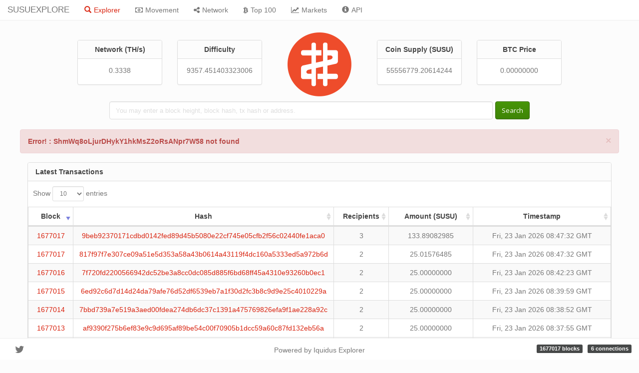

--- FILE ---
content_type: text/html; charset=utf-8
request_url: https://explore.susukino.com/address/ShmWq8oLjurDHykY1hkMsZ2oRsANpr7W58
body_size: 2710
content:
<!DOCTYPE html><html><head><title>SUSUEXPLORE</title><link rel="stylesheet" href="/themes/Simplex/bootstrap.min.css"><link rel="stylesheet" href="/vendor/jqplot/jquery.jqplot.css"><link rel="stylesheet" href="//cdn.datatables.net/plug-ins/725b2a2115b/integration/bootstrap/3/dataTables.bootstrap.css"><link rel="stylesheet" href="//maxcdn.bootstrapcdn.com/font-awesome/4.3.0/css/font-awesome.min.css"><link rel="stylesheet" href="/stylesheets/style.css"><script src="https://ajax.googleapis.com/ajax/libs/jquery/1.11.0/jquery.min.js"></script><script src="//netdna.bootstrapcdn.com/bootstrap/3.1.1/js/bootstrap.min.js"></script><script src="/vendor/jqplot/jquery.jqplot.min.js"></script><script src="/vendor/jqplot/plugins/jqplot.dateAxisRenderer.min.js"></script><script src="/vendor/jqplot/plugins/jqplot.ohlcRenderer.min.js"></script><script src="/vendor/jqplot/plugins/jqplot.highlighter.min.js"></script><script src="/vendor/jqplot/plugins/jqplot.pieRenderer.min.js"></script><script src="/vendor/jqplot/plugins/jqplot.barRenderer.min.js"></script><script src="/vendor/jqplot/plugins/jqplot.categoryAxisRenderer.min.js"></script><script src="https://cdnjs.cloudflare.com/ajax/libs/moment.js/2.9.0/moment.min.js"></script><script src="//cdn.datatables.net/1.10.2/js/jquery.dataTables.min.js"> </script><script src="//cdn.datatables.net/responsive/1.0.1/js/dataTables.responsive.js"></script><script src="//cdn.datatables.net/plug-ins/725b2a2115b/integration/bootstrap/3/dataTables.bootstrap.js"></script><script src="/javascripts/chart.js"></script><script>$(document).ready(function(){
  $('#home').addClass('active');
  function update_stats(){   
    $.ajax({url: '/ext/summary', success: function(json){
      $("#supply").text(json.data[0].supply);
      $("#difficulty").text(json.data[0].difficulty);
      $("#difficultyHybrid").text(json.data[0].difficultyHybrid);
      $("#hashrate").text(json.data[0].hashrate);
      $("#lastPrice").text(json.data[0].lastPrice.toFixed(8));
      $("#lblConnections").text(json.data[0].connections + ' connections');
      $("#lblBlockcount").text(json.data[0].blockcount + ' blocks');
      $("#lblX1").text(' ');
    }});
  }
  $('.block-last-next').tooltip({
    animation: true,
    delay: { hide: 500 },   
  });
  $('.history-table').dataTable( {        
    searching: false,
    ordering: false,
    responsive: true
  });
  $('.iquidus').css('color',$('.table').css('color'));
  $(window).resize(function () { 
    $($.fn.dataTable.tables( true ) ).DataTable().columns.adjust();
  });
  setInterval( function() {
    update_stats();
  }, 60000);
  update_stats();
});</script></head><body><div role="navigation" class="nav navbar navbar-default navbar-fixed-top"><div class="container-fluid"><div class="navbar-header"><button type="button" data-toggle="collapse" data-target="#navbar-collapse" class="navbar-toggle"><span class="sr-only">Toggle navigation</span><span class="icon-bar"></span><span class="icon-bar"></span><span class="icon-bar"></span></button><a href="/" class="navbar-brand">SUSUEXPLORE</a></div><div id="navbar-collapse" class="collapse navbar-collapse"><ul class="nav navbar-nav"><li id="home"><a href="/" class="navbar-link"> <span class="glyphicon glyphicon-search"></span><span class="menu-text">Explorer</span></a></li><li id="movement"> <a href="/movement" class="navbar-link loading"> <span class="fa fa-money"></span><span class="menu-text">Movement</span></a></li><li id="network"><a href="/network" class="navbar-link"><span class="fa fa-share-alt"></span><span class="menu-text">Network</span></a></li><li id="richlist"><a href="/richlist" class="navbar-link"><span class="fa fa-btc"></span><span class="menu-text">Top 100</span></a></li><li id="markets"><a href="/markets/bittrex" class="navbar-link loading"> <span class="fa fa-line-chart"></span><span class="menu-text">Markets</span></a></li><li id="info"><a href="/info" class="navbar-link"><span class="glyphicon glyphicon-info-sign"></span><span class="menu-text">API</span></a></li></ul></div></div></div><div class="col-md-12"><div class="row text-center"><div class="col-md-2 col-md-offset-1"><div class="panel panel-default hidden-sm hidden-xs"><div class="panel-heading"><strong>Network (TH/s)</strong></div><div class="panel-body"><label id="hashrate">- </label></div></div></div><div class="col-md-2"><div class="panel panel-default hidden-sm hidden-xs"><div class="panel-heading"><strong>Difficulty</strong></div><div class="panel-body"><label id="difficulty">-</label></div></div></div><div class="col-md-2 col-sm-12"><img src="/images/logo.png" style="margin-top:-15px;height:128px;"></div><div class="col-md-2"><div class="panel panel-default hidden-sm hidden-xs"><div class="panel-heading"><strong>Coin Supply (SUSU)</strong></div><div class="panel-body"><label id="supply">-  </label></div></div></div><div class="col-md-2"><div class="panel panel-default hidden-sm hidden-xs"><div class="panel-heading"><strong>BTC Price</strong></div><div class="panel-body"><label id="lastPrice">- </label></div></div></div></div><div style="margin-top:10px;margin-bottom:20px;" class="row text-center"><form method="post" action="/search" class="form-inline">     <div id="index-search" class="form-group"><input type="text" name="search" placeholder="You may enter a block height, block hash, tx hash or address." style="min-width:80%;margin-right:5px;" class="form-control"><button type="submit" class="btn btn-success">Search</button></div></form></div></div><script>$(document).ready(function(){
  var stable = $('#block-table').dataTable( {  
    autoWidth: true,      
    searching: true,
    ordering: true,
    responsive: true,
    lengthChange: false,
    processing: true,
    paging: false,
    info: false,
    ajax: {
      url: '/ext/summary',
      dataSrc: function ( json ) {
      console.log(json.data);
        json.data[0]['height'] = "<a href='/block/" + json.data[0]['hash'] + "'>" + json.data[0]['height'] + "</a>";
        return json.data;
      }
    },
    columns: [
      //{ data: 'height', width: '8%' },
      { data: 'difficulty', width: '10%' },
      //{ data: 'size', width:'10%' },
      //{ data: 'txs', width: '10%' },
      { data: 'supply', width: '15%' },
      //{ data: 'time', width: '20%' },
    ]
  });
  var rtable = $('#recent-table').dataTable( {  
    autoWidth: true,      
    searching: false,
    ordering: true,
    responsive: true,
    lengthChange: true,
    processing: true,
    ajax: {
      url: '/ext/getlasttxs/0.00000001',
      dataSrc: function ( json ) {
        for ( var i=0;i<json.data.length; i++ ) {
          json.data[i]['timestamp'] = new Date((json.data[i]['timestamp']) * 1000).toUTCString();
          json.data[i]['txid'] = "<a href='/tx/" + json.data[i]['txid'] + "'>" + json.data[i]['txid'] + "</a>";
          json.data[i]['blockindex'] = "<a href='/block/" + json.data[i]['blockhash'] + "'>" + json.data[i]['blockindex'] + "</a>";
          var amount = json.data[i]['total'] / 100000000;
          json.data[i]['total'] = amount.toFixed(8);
          json.data[i]['recipients'] = json.data[i]['vout'].length;
        }
        return json.data;
      }
    },
    order: [[0, 'desc']], 
    columns: [
      { data: 'blockindex', width: '8%' },
      { data: 'txid', width: '40%' },
      { data: 'recipients', width:'5%' },
      { data: 'total', width: '15%' },
      { data: 'timestamp', width: '25%' },
    ]
  });
  setInterval( function () {
    rtable.api().ajax.reload(null, false);
    stable.api().ajax.reload(null, false);
  }, 60000 );
});</script><div class="row"><div class="col-md-12"><div role="alert" class="alert alert-danger alert-dismissable"><button type="button" data-dismiss="alert" class="close">×</button><strong>Error! : ShmWq8oLjurDHykY1hkMsZ2oRsANpr7W58 not found</strong></div></div></div><div class="col-md-12"><div class="panel panel-default"><div class="panel-heading"><strong>Latest Transactions</strong></div><table id="recent-table" class="table table-bordered table-striped"><thead><tr><th class="text-center">Block</th><th class="hidden-xs text-center">Hash</th><th class="hidden-xs text-center">Recipients</th><th class="text-center">Amount (SUSU)</th><th class="text-center">Timestamp</th></tr></thead><tbody class="text-center"></tbody></table></div><div class="footer-padding"></div></div><div class="navbar navbar-default navbar-fixed-bottom hidden-xs"><div class="col-md-4"><ul class="nav navbar-nav"><li class="pull-left"><a id="twitter-icon" href="https://twitter.com/susucoin" target="_blank"><span class="glyphicon fa fa-twitter"></span></a></li></ul></div><div class="col-md-4"><ul class="nav"><li style="margin-left:80px;margin-right:80px;" class="text-center"><p style="margin-top:15px;"> <a href="https://github.com/iquidus/explorer" target="_blank" class="navbar-link">Powered by Iquidus Explorer </a></p></li></ul></div><span class="connections"><label id="lblBlockcount" class="label label-default">-</label><label id="lblConnections" class="label label-default">-</label></span></div><script defer src="https://static.cloudflareinsights.com/beacon.min.js/vcd15cbe7772f49c399c6a5babf22c1241717689176015" integrity="sha512-ZpsOmlRQV6y907TI0dKBHq9Md29nnaEIPlkf84rnaERnq6zvWvPUqr2ft8M1aS28oN72PdrCzSjY4U6VaAw1EQ==" data-cf-beacon='{"version":"2024.11.0","token":"982d9ff8d1c54614b80775a718a3412b","r":1,"server_timing":{"name":{"cfCacheStatus":true,"cfEdge":true,"cfExtPri":true,"cfL4":true,"cfOrigin":true,"cfSpeedBrain":true},"location_startswith":null}}' crossorigin="anonymous"></script>
</body></html>